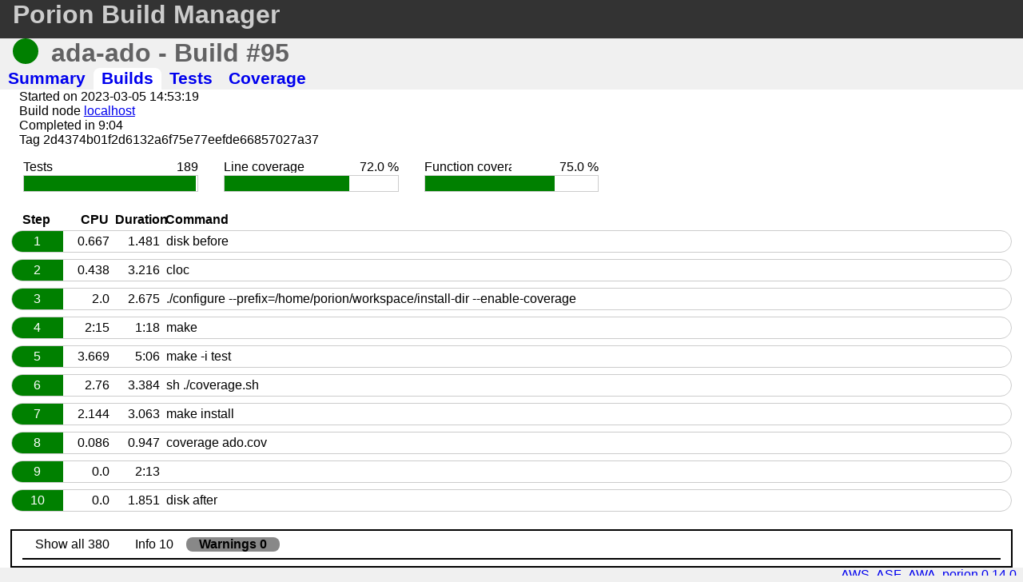

--- FILE ---
content_type: text/html; charset=UTF-8
request_url: https://porion.vacs.fr/porion/builds/view/ada-ado:95/summary
body_size: 1716
content:

  
<!DOCTYPE html>
<html xmlns="http://www.w3.org/1999/xhtml">
<head>
    <meta http-equiv="Content-Type" content="text/html; charset=UTF-8" />
    <meta name="viewport" content="width=device-width,initial-scale=1" />
    <link media="screen" type="text/css" rel="stylesheet" href="/porion/css/porion.css?build=117" />
        <title> - Build</title>
</head>
<body class="page-project page-builds">


<header>
    <div id="awa-hdr">
    <div id="porion-top">
        <h2><span><a href="/porion/index.html">Porion Build Manager</a></span></h2>
        
    </div>
</div>
<div class="project-header">
  <div class="project-title build-status-BUILD_PASS">
    <span class="project-build-status"></span>
    <h2>ada-ado - Build #95</h2>
  </div>
  <input type="checkbox" id="porion-build-nav" class="awa-side-menu"></input>
  <label for="porion-build-nav" class="awa-hamb-menu"><span class="awa-hamb-line"></span></label>
  <nav class="awa-side-nav">
    <ul class="awa-menu">
        <li class="project-tab-summary">
            <a href="/porion/projects/view/ada-ado/summary">
                <span>Summary</span>
            </a>
        </li>
        <li class="project-tab-builds">
            <a href="/porion/builds/view/ada-ado:95/summary">
                <span>Builds</span>
            </a>
        </li>
        <li class="project-tab-xunits">
            <a href="/porion/builds/view/ada-ado:95/xunits">
                <span>Tests</span>
            </a>
        </li>
        <li class="project-tab-coverage">
            <a href="/porion/builds/view/ada-ado:95/coverage">
                <span>Coverage</span>
            </a>
        </li>
    </ul>
  </nav>
</div>
</header>

<main>
      <div class="build-top-title build-BUILD_PASS">
    <div class="build-top-info">

      <div class="build-info">
        <span>
          Started on 2023-03-05 14:53:19
        </span>
      </div>

      <div class="build-info">
        <span>
          Build node
          <a href="/porion/nodes/view/localhost/summary" title="localhost">
            localhost
          </a>
        </span>
      </div>

      <div class="build-info">
        <span>
          Completed in 
          9:04        </span>
      </div>

      <div class="build-info">
        <span>
          Tag 2d4374b01f2d6132a6f75e77eefde66857027a37
        </span>
      </div>
    </div>
  </div>


  <div class="build-info">
    <ul class="build-info-line">

            <li>
        <div class="dashboard-title">
          Tests
        </div>
        <div class="dashboard-value">
          189
        </div>
        <div class="dashboard-progress">
          <div class="progress-bar">
            <span class="progress-status" style="width: 99%"></span>
          </div>
        </div>
      </li>
      

            <li>
        <div class="dashboard-title">
          Line coverage
        </div>
        <div class="dashboard-value">
           72.0 %
        </div>
        <div class="dashboard-progress">
          <div class="progress-bar">
            <span class="progress-status" style="width: 72%"></span>
          </div>
        </div>
      </li>
      
          <li>
        <div class="dashboard-title">
          Function coverage
        </div>
        <div class="dashboard-value">
           75.0 %
        </div>
        <div class="dashboard-progress">
          <div class="progress-bar">
            <span class="progress-status" style="width: 75%"></span>
          </div>
        </div>
      </li>
      
    </ul>
  </div>


  <div class="dashboard-list">
    <div class="build-step build-step-header">
      <div class="build-step-number">
        Step
      </div>
      <div class="build-step-energy">
        CPU
      </div>
      <div class="build-step-duration">
        Duration
      </div>
      <div class="build-step-command">
        Command
      </div>
    </div>
          <div class="build-step build-step-STEP_METRIC build-step-ok">
        <div class="build-step-number">
          1
        </div>
        <div class="build-step-energy">
          0.667        </div>
        <div class="build-step-duration">
          1.481        </div>
        <div class="build-step-command">
          disk before        </div>
      </div>
          <div class="build-step build-step-STEP_METRIC build-step-ok">
        <div class="build-step-number">
          2
        </div>
        <div class="build-step-energy">
          0.438        </div>
        <div class="build-step-duration">
          3.216        </div>
        <div class="build-step-command">
          cloc         </div>
      </div>
          <div class="build-step build-step-STEP_MAKE build-step-ok">
        <div class="build-step-number">
          3
        </div>
        <div class="build-step-energy">
          2.0        </div>
        <div class="build-step-duration">
          2.675        </div>
        <div class="build-step-command">
          ./configure --prefix=/home/porion/workspace/install-dir --enable-coverage        </div>
      </div>
          <div class="build-step build-step-STEP_MAKE build-step-ok">
        <div class="build-step-number">
          4
        </div>
        <div class="build-step-energy">
          2:15        </div>
        <div class="build-step-duration">
          1:18        </div>
        <div class="build-step-command">
          make        </div>
      </div>
          <div class="build-step build-step-STEP_MAKE build-step-ok">
        <div class="build-step-number">
          5
        </div>
        <div class="build-step-energy">
          3.669        </div>
        <div class="build-step-duration">
          5:06        </div>
        <div class="build-step-command">
          make -i test        </div>
      </div>
          <div class="build-step build-step-STEP_MAKE build-step-ok">
        <div class="build-step-number">
          6
        </div>
        <div class="build-step-energy">
          2.76        </div>
        <div class="build-step-duration">
          3.384        </div>
        <div class="build-step-command">
          sh ./coverage.sh        </div>
      </div>
          <div class="build-step build-step-STEP_MAKE build-step-ok">
        <div class="build-step-number">
          7
        </div>
        <div class="build-step-energy">
          2.144        </div>
        <div class="build-step-duration">
          3.063        </div>
        <div class="build-step-command">
          make install        </div>
      </div>
          <div class="build-step build-step-STEP_METRIC build-step-ok">
        <div class="build-step-number">
          8
        </div>
        <div class="build-step-energy">
          0.086        </div>
        <div class="build-step-duration">
          0.947        </div>
        <div class="build-step-command">
          coverage ado.cov        </div>
      </div>
          <div class="build-step build-step-STEP_TEST build-step-ok">
        <div class="build-step-number">
          9
        </div>
        <div class="build-step-energy">
          0.0        </div>
        <div class="build-step-duration">
          2:13        </div>
        <div class="build-step-command">
                  </div>
      </div>
          <div class="build-step build-step-STEP_METRIC build-step-ok">
        <div class="build-step-number">
          10
        </div>
        <div class="build-step-energy">
          0.0        </div>
        <div class="build-step-duration">
          1.851        </div>
        <div class="build-step-command">
          disk after        </div>
      </div>
    
  </div>

    <div id="build-log" class="build-log build-show-warning">
      <div class="build-log-header">
        <ul>
          <li id="build-log-show-all">
            Show all
            <span id="build-log-all-count"></span>
          </li>
          <li id="build-log-show-info">
            Info
            <span id="build-log-info-count"></span>
          </li>
          <li id="build-log-show-warning">
            Warnings
            <span id="build-log-warn-count"></span>
          </li>
        </ul>
      </div>
    </div>

    
  </main>
<footer>
    <ul>
        <li>
            <a href="https://gitlab.com/stcarrez/porion">porion 0.14.0</a>
        </li>
        <li>
            <a href="https://github.com/stcarrez/ada-awa">AWA</a>
        </li>
        <li>
            <a href="https://github.com/stcarrez/ada-asf">ASF</a>
        </li>
        <li>
            <a href="https://libre.adacore.com/libre/tools/aws/">AWS</a>
        </li>
        <li>
            <span></span>
        </li>
    </ul>
</footer>
    <script type="text/javascript" src="/porion/js/builds.js"></script>
  <script type="text/javascript">    new Porion.BuildLog({container: 'build-log', btnShowAll: 'build-log-show-all', btnShowInfo: 'build-log-show-info', btnShowWarning: 'build-log-show-warning',
    countAll: 'build-log-all-count', countInfo: 'build-log-info-count', countWarn: 'build-log-warn-count'}, 'ada-ado:95');
    </script></body>
</html>


